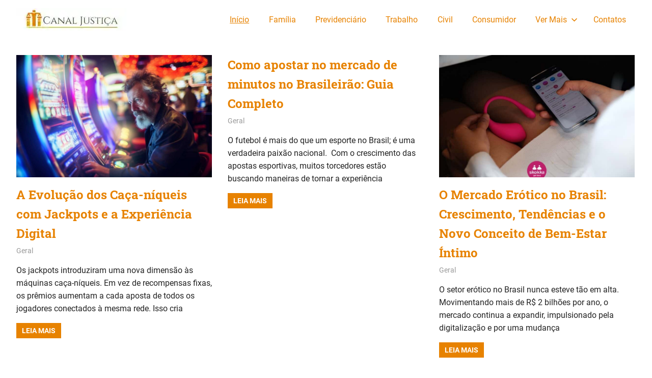

--- FILE ---
content_type: text/html; charset=UTF-8
request_url: https://canaljustica.jor.br/page/3/
body_size: 14945
content:
<!DOCTYPE html><html lang="pt-BR" prefix="og: https://ogp.me/ns#"><head><meta charset="UTF-8"><meta name="viewport" content="width=device-width, initial-scale=1"><link rel="profile" href="https://gmpg.org/xfn/11"><link rel="pingback" href="https://canaljustica.jor.br/xmlrpc.php"><title>Canal Justiça - Portal Jurídico - Página 3 de 10 - Fique informado de seus direitos</title><meta name="description" content="Fique informado de seus direitos"/><meta name="robots" content="follow, noindex"/><meta property="og:locale" content="pt_BR" /><meta property="og:type" content="website" /><meta property="og:title" content="Canal Justiça - Portal Jurídico - Página 3 de 10 - Fique informado de seus direitos" /><meta property="og:description" content="Fique informado de seus direitos" /><meta property="og:url" content="https://canaljustica.jor.br/page/3/" /><meta property="og:site_name" content="Canal Justiça - Portal Jurídico" /><meta name="twitter:card" content="summary_large_image" /><meta name="twitter:title" content="Canal Justiça - Portal Jurídico - Página 3 de 10 - Fique informado de seus direitos" /><meta name="twitter:description" content="Fique informado de seus direitos" /><meta name="twitter:site" content="@adec" /> <script type="application/ld+json" class="rank-math-schema">{"@context":"https://schema.org","@graph":[{"@type":"Person","@id":"https://canaljustica.jor.br/#person","name":"adec","sameAs":["https://twitter.com/adec"],"image":{"@type":"ImageObject","@id":"https://canaljustica.jor.br/#logo","url":"http://canaljustica.jor.br/wp-content/uploads/2021/07/Canal-justica-logo.png","contentUrl":"http://canaljustica.jor.br/wp-content/uploads/2021/07/Canal-justica-logo.png","caption":"adec","inLanguage":"pt-BR","width":"216","height":"60"}},{"@type":"WebSite","@id":"https://canaljustica.jor.br/#website","url":"https://canaljustica.jor.br","name":"adec","publisher":{"@id":"https://canaljustica.jor.br/#person"},"inLanguage":"pt-BR"},{"@type":"CollectionPage","@id":"https://canaljustica.jor.br/page/3/#webpage","url":"https://canaljustica.jor.br/page/3/","name":"Canal Justi\u00e7a - Portal Jur\u00eddico - P\u00e1gina 3 de 10 - Fique informado de seus direitos","about":{"@id":"https://canaljustica.jor.br/#person"},"isPartOf":{"@id":"https://canaljustica.jor.br/#website"},"inLanguage":"pt-BR"}]}</script> <link rel="alternate" type="application/rss+xml" title="Feed para Canal Justiça - Portal Jurídico &raquo;" href="https://canaljustica.jor.br/feed/" /><link rel="alternate" type="application/rss+xml" title="Feed de comentários para Canal Justiça - Portal Jurídico &raquo;" href="https://canaljustica.jor.br/comments/feed/" /><style id='wp-img-auto-sizes-contain-inline-css' type='text/css'>img:is([sizes=auto i],[sizes^="auto," i]){contain-intrinsic-size:3000px 1500px}
/*# sourceURL=wp-img-auto-sizes-contain-inline-css */</style><link data-optimized="1" rel='stylesheet' id='gridbox-theme-fonts-css' href='https://canaljustica.jor.br/wp-content/litespeed/css/0e4bafd628b1a5a812512d5db6fafc79.css?ver=fd5b5' type='text/css' media='all' /><style id='wp-emoji-styles-inline-css' type='text/css'>img.wp-smiley, img.emoji {
		display: inline !important;
		border: none !important;
		box-shadow: none !important;
		height: 1em !important;
		width: 1em !important;
		margin: 0 0.07em !important;
		vertical-align: -0.1em !important;
		background: none !important;
		padding: 0 !important;
	}
/*# sourceURL=wp-emoji-styles-inline-css */</style><link data-optimized="1" rel='stylesheet' id='wp-block-library-css' href='https://canaljustica.jor.br/wp-content/litespeed/css/dccdfddc07d1d2f09f55a77f41860b41.css?ver=c89f5' type='text/css' media='all' /><style id='wp-block-heading-inline-css' type='text/css'>h1:where(.wp-block-heading).has-background,h2:where(.wp-block-heading).has-background,h3:where(.wp-block-heading).has-background,h4:where(.wp-block-heading).has-background,h5:where(.wp-block-heading).has-background,h6:where(.wp-block-heading).has-background{padding:1.25em 2.375em}h1.has-text-align-left[style*=writing-mode]:where([style*=vertical-lr]),h1.has-text-align-right[style*=writing-mode]:where([style*=vertical-rl]),h2.has-text-align-left[style*=writing-mode]:where([style*=vertical-lr]),h2.has-text-align-right[style*=writing-mode]:where([style*=vertical-rl]),h3.has-text-align-left[style*=writing-mode]:where([style*=vertical-lr]),h3.has-text-align-right[style*=writing-mode]:where([style*=vertical-rl]),h4.has-text-align-left[style*=writing-mode]:where([style*=vertical-lr]),h4.has-text-align-right[style*=writing-mode]:where([style*=vertical-rl]),h5.has-text-align-left[style*=writing-mode]:where([style*=vertical-lr]),h5.has-text-align-right[style*=writing-mode]:where([style*=vertical-rl]),h6.has-text-align-left[style*=writing-mode]:where([style*=vertical-lr]),h6.has-text-align-right[style*=writing-mode]:where([style*=vertical-rl]){rotate:180deg}
/*# sourceURL=https://canaljustica.jor.br/wp-includes/blocks/heading/style.min.css */</style><style id='wp-block-paragraph-inline-css' type='text/css'>.is-small-text{font-size:.875em}.is-regular-text{font-size:1em}.is-large-text{font-size:2.25em}.is-larger-text{font-size:3em}.has-drop-cap:not(:focus):first-letter{float:left;font-size:8.4em;font-style:normal;font-weight:100;line-height:.68;margin:.05em .1em 0 0;text-transform:uppercase}body.rtl .has-drop-cap:not(:focus):first-letter{float:none;margin-left:.1em}p.has-drop-cap.has-background{overflow:hidden}:root :where(p.has-background){padding:1.25em 2.375em}:where(p.has-text-color:not(.has-link-color)) a{color:inherit}p.has-text-align-left[style*="writing-mode:vertical-lr"],p.has-text-align-right[style*="writing-mode:vertical-rl"]{rotate:180deg}
/*# sourceURL=https://canaljustica.jor.br/wp-includes/blocks/paragraph/style.min.css */</style><style id='global-styles-inline-css' type='text/css'>:root{--wp--preset--aspect-ratio--square: 1;--wp--preset--aspect-ratio--4-3: 4/3;--wp--preset--aspect-ratio--3-4: 3/4;--wp--preset--aspect-ratio--3-2: 3/2;--wp--preset--aspect-ratio--2-3: 2/3;--wp--preset--aspect-ratio--16-9: 16/9;--wp--preset--aspect-ratio--9-16: 9/16;--wp--preset--color--black: #000000;--wp--preset--color--cyan-bluish-gray: #abb8c3;--wp--preset--color--white: #ffffff;--wp--preset--color--pale-pink: #f78da7;--wp--preset--color--vivid-red: #cf2e2e;--wp--preset--color--luminous-vivid-orange: #ff6900;--wp--preset--color--luminous-vivid-amber: #fcb900;--wp--preset--color--light-green-cyan: #7bdcb5;--wp--preset--color--vivid-green-cyan: #00d084;--wp--preset--color--pale-cyan-blue: #8ed1fc;--wp--preset--color--vivid-cyan-blue: #0693e3;--wp--preset--color--vivid-purple: #9b51e0;--wp--preset--color--primary: #4477aa;--wp--preset--color--secondary: #114477;--wp--preset--color--tertiary: #111133;--wp--preset--color--accent: #117744;--wp--preset--color--highlight: #aa445e;--wp--preset--color--light-gray: #dddddd;--wp--preset--color--gray: #999999;--wp--preset--color--dark-gray: #222222;--wp--preset--gradient--vivid-cyan-blue-to-vivid-purple: linear-gradient(135deg,rgb(6,147,227) 0%,rgb(155,81,224) 100%);--wp--preset--gradient--light-green-cyan-to-vivid-green-cyan: linear-gradient(135deg,rgb(122,220,180) 0%,rgb(0,208,130) 100%);--wp--preset--gradient--luminous-vivid-amber-to-luminous-vivid-orange: linear-gradient(135deg,rgb(252,185,0) 0%,rgb(255,105,0) 100%);--wp--preset--gradient--luminous-vivid-orange-to-vivid-red: linear-gradient(135deg,rgb(255,105,0) 0%,rgb(207,46,46) 100%);--wp--preset--gradient--very-light-gray-to-cyan-bluish-gray: linear-gradient(135deg,rgb(238,238,238) 0%,rgb(169,184,195) 100%);--wp--preset--gradient--cool-to-warm-spectrum: linear-gradient(135deg,rgb(74,234,220) 0%,rgb(151,120,209) 20%,rgb(207,42,186) 40%,rgb(238,44,130) 60%,rgb(251,105,98) 80%,rgb(254,248,76) 100%);--wp--preset--gradient--blush-light-purple: linear-gradient(135deg,rgb(255,206,236) 0%,rgb(152,150,240) 100%);--wp--preset--gradient--blush-bordeaux: linear-gradient(135deg,rgb(254,205,165) 0%,rgb(254,45,45) 50%,rgb(107,0,62) 100%);--wp--preset--gradient--luminous-dusk: linear-gradient(135deg,rgb(255,203,112) 0%,rgb(199,81,192) 50%,rgb(65,88,208) 100%);--wp--preset--gradient--pale-ocean: linear-gradient(135deg,rgb(255,245,203) 0%,rgb(182,227,212) 50%,rgb(51,167,181) 100%);--wp--preset--gradient--electric-grass: linear-gradient(135deg,rgb(202,248,128) 0%,rgb(113,206,126) 100%);--wp--preset--gradient--midnight: linear-gradient(135deg,rgb(2,3,129) 0%,rgb(40,116,252) 100%);--wp--preset--font-size--small: 13px;--wp--preset--font-size--medium: 20px;--wp--preset--font-size--large: 36px;--wp--preset--font-size--x-large: 42px;--wp--preset--spacing--20: 0.44rem;--wp--preset--spacing--30: 0.67rem;--wp--preset--spacing--40: 1rem;--wp--preset--spacing--50: 1.5rem;--wp--preset--spacing--60: 2.25rem;--wp--preset--spacing--70: 3.38rem;--wp--preset--spacing--80: 5.06rem;--wp--preset--shadow--natural: 6px 6px 9px rgba(0, 0, 0, 0.2);--wp--preset--shadow--deep: 12px 12px 50px rgba(0, 0, 0, 0.4);--wp--preset--shadow--sharp: 6px 6px 0px rgba(0, 0, 0, 0.2);--wp--preset--shadow--outlined: 6px 6px 0px -3px rgb(255, 255, 255), 6px 6px rgb(0, 0, 0);--wp--preset--shadow--crisp: 6px 6px 0px rgb(0, 0, 0);}:where(.is-layout-flex){gap: 0.5em;}:where(.is-layout-grid){gap: 0.5em;}body .is-layout-flex{display: flex;}.is-layout-flex{flex-wrap: wrap;align-items: center;}.is-layout-flex > :is(*, div){margin: 0;}body .is-layout-grid{display: grid;}.is-layout-grid > :is(*, div){margin: 0;}:where(.wp-block-columns.is-layout-flex){gap: 2em;}:where(.wp-block-columns.is-layout-grid){gap: 2em;}:where(.wp-block-post-template.is-layout-flex){gap: 1.25em;}:where(.wp-block-post-template.is-layout-grid){gap: 1.25em;}.has-black-color{color: var(--wp--preset--color--black) !important;}.has-cyan-bluish-gray-color{color: var(--wp--preset--color--cyan-bluish-gray) !important;}.has-white-color{color: var(--wp--preset--color--white) !important;}.has-pale-pink-color{color: var(--wp--preset--color--pale-pink) !important;}.has-vivid-red-color{color: var(--wp--preset--color--vivid-red) !important;}.has-luminous-vivid-orange-color{color: var(--wp--preset--color--luminous-vivid-orange) !important;}.has-luminous-vivid-amber-color{color: var(--wp--preset--color--luminous-vivid-amber) !important;}.has-light-green-cyan-color{color: var(--wp--preset--color--light-green-cyan) !important;}.has-vivid-green-cyan-color{color: var(--wp--preset--color--vivid-green-cyan) !important;}.has-pale-cyan-blue-color{color: var(--wp--preset--color--pale-cyan-blue) !important;}.has-vivid-cyan-blue-color{color: var(--wp--preset--color--vivid-cyan-blue) !important;}.has-vivid-purple-color{color: var(--wp--preset--color--vivid-purple) !important;}.has-black-background-color{background-color: var(--wp--preset--color--black) !important;}.has-cyan-bluish-gray-background-color{background-color: var(--wp--preset--color--cyan-bluish-gray) !important;}.has-white-background-color{background-color: var(--wp--preset--color--white) !important;}.has-pale-pink-background-color{background-color: var(--wp--preset--color--pale-pink) !important;}.has-vivid-red-background-color{background-color: var(--wp--preset--color--vivid-red) !important;}.has-luminous-vivid-orange-background-color{background-color: var(--wp--preset--color--luminous-vivid-orange) !important;}.has-luminous-vivid-amber-background-color{background-color: var(--wp--preset--color--luminous-vivid-amber) !important;}.has-light-green-cyan-background-color{background-color: var(--wp--preset--color--light-green-cyan) !important;}.has-vivid-green-cyan-background-color{background-color: var(--wp--preset--color--vivid-green-cyan) !important;}.has-pale-cyan-blue-background-color{background-color: var(--wp--preset--color--pale-cyan-blue) !important;}.has-vivid-cyan-blue-background-color{background-color: var(--wp--preset--color--vivid-cyan-blue) !important;}.has-vivid-purple-background-color{background-color: var(--wp--preset--color--vivid-purple) !important;}.has-black-border-color{border-color: var(--wp--preset--color--black) !important;}.has-cyan-bluish-gray-border-color{border-color: var(--wp--preset--color--cyan-bluish-gray) !important;}.has-white-border-color{border-color: var(--wp--preset--color--white) !important;}.has-pale-pink-border-color{border-color: var(--wp--preset--color--pale-pink) !important;}.has-vivid-red-border-color{border-color: var(--wp--preset--color--vivid-red) !important;}.has-luminous-vivid-orange-border-color{border-color: var(--wp--preset--color--luminous-vivid-orange) !important;}.has-luminous-vivid-amber-border-color{border-color: var(--wp--preset--color--luminous-vivid-amber) !important;}.has-light-green-cyan-border-color{border-color: var(--wp--preset--color--light-green-cyan) !important;}.has-vivid-green-cyan-border-color{border-color: var(--wp--preset--color--vivid-green-cyan) !important;}.has-pale-cyan-blue-border-color{border-color: var(--wp--preset--color--pale-cyan-blue) !important;}.has-vivid-cyan-blue-border-color{border-color: var(--wp--preset--color--vivid-cyan-blue) !important;}.has-vivid-purple-border-color{border-color: var(--wp--preset--color--vivid-purple) !important;}.has-vivid-cyan-blue-to-vivid-purple-gradient-background{background: var(--wp--preset--gradient--vivid-cyan-blue-to-vivid-purple) !important;}.has-light-green-cyan-to-vivid-green-cyan-gradient-background{background: var(--wp--preset--gradient--light-green-cyan-to-vivid-green-cyan) !important;}.has-luminous-vivid-amber-to-luminous-vivid-orange-gradient-background{background: var(--wp--preset--gradient--luminous-vivid-amber-to-luminous-vivid-orange) !important;}.has-luminous-vivid-orange-to-vivid-red-gradient-background{background: var(--wp--preset--gradient--luminous-vivid-orange-to-vivid-red) !important;}.has-very-light-gray-to-cyan-bluish-gray-gradient-background{background: var(--wp--preset--gradient--very-light-gray-to-cyan-bluish-gray) !important;}.has-cool-to-warm-spectrum-gradient-background{background: var(--wp--preset--gradient--cool-to-warm-spectrum) !important;}.has-blush-light-purple-gradient-background{background: var(--wp--preset--gradient--blush-light-purple) !important;}.has-blush-bordeaux-gradient-background{background: var(--wp--preset--gradient--blush-bordeaux) !important;}.has-luminous-dusk-gradient-background{background: var(--wp--preset--gradient--luminous-dusk) !important;}.has-pale-ocean-gradient-background{background: var(--wp--preset--gradient--pale-ocean) !important;}.has-electric-grass-gradient-background{background: var(--wp--preset--gradient--electric-grass) !important;}.has-midnight-gradient-background{background: var(--wp--preset--gradient--midnight) !important;}.has-small-font-size{font-size: var(--wp--preset--font-size--small) !important;}.has-medium-font-size{font-size: var(--wp--preset--font-size--medium) !important;}.has-large-font-size{font-size: var(--wp--preset--font-size--large) !important;}.has-x-large-font-size{font-size: var(--wp--preset--font-size--x-large) !important;}
/*# sourceURL=global-styles-inline-css */</style><style id='classic-theme-styles-inline-css' type='text/css'>/*! This file is auto-generated */
.wp-block-button__link{color:#fff;background-color:#32373c;border-radius:9999px;box-shadow:none;text-decoration:none;padding:calc(.667em + 2px) calc(1.333em + 2px);font-size:1.125em}.wp-block-file__button{background:#32373c;color:#fff;text-decoration:none}
/*# sourceURL=/wp-includes/css/classic-themes.min.css */</style><link data-optimized="1" rel='stylesheet' id='gridbox-stylesheet-css' href='https://canaljustica.jor.br/wp-content/litespeed/css/885cf2f8f410ddaf9a6535eade19ebb3.css?ver=4ab9b' type='text/css' media='all' /><style id='gridbox-stylesheet-inline-css' type='text/css'>.site-title, .site-description, .type-post .entry-footer .entry-tags { position: absolute; clip: rect(1px, 1px, 1px, 1px); width: 1px; height: 1px; overflow: hidden; }
/*# sourceURL=gridbox-stylesheet-inline-css */</style><link data-optimized="1" rel='stylesheet' id='gridbox-safari-flexbox-fixes-css' href='https://canaljustica.jor.br/wp-content/litespeed/css/740ffed4f4f77c2c5ad739953f0f4432.css?ver=8157c' type='text/css' media='all' /> <script data-optimized="1" type="litespeed/javascript" data-src="https://canaljustica.jor.br/wp-content/litespeed/js/5ecd1b3f48edfc93f34bf61dbdfb1738.js?ver=72fc4" id="svgxuse-js"></script> <link rel="https://api.w.org/" href="https://canaljustica.jor.br/wp-json/" /><link rel="EditURI" type="application/rsd+xml" title="RSD" href="https://canaljustica.jor.br/xmlrpc.php?rsd" /><meta name="generator" content="WordPress 6.9" /><link rel="icon" href="https://canaljustica.jor.br/wp-content/uploads/2021/09/canal-justica.jpg" sizes="32x32" /><link rel="icon" href="https://canaljustica.jor.br/wp-content/uploads/2021/09/canal-justica.jpg" sizes="192x192" /><link rel="apple-touch-icon" href="https://canaljustica.jor.br/wp-content/uploads/2021/09/canal-justica.jpg" /><meta name="msapplication-TileImage" content="https://canaljustica.jor.br/wp-content/uploads/2021/09/canal-justica.jpg" /><style type="text/css" id="wp-custom-css">:root {
	--primary-color: #173d06;
	--secondary-color: #114477;
	--tertiary-color: #e78200;
	--accent-color: #117744;
	--highlight-color: #aa445e;
	--light-gray-color: #ddd;
	--gray-color: #999;
	--dark-gray-color: #222;
	--text-color: #222;
	--medium-text-color: #666;
	--light-text-color: #999;
	--dark-border-color: #222;
	--medium-border-color: #ccc;
	--light-border-color: #ddd;
	--link-color: #e78200;
	--link-hover-color: #173d06;
	--button-color: #e78200;
	--button-text-color: #fff;
	--button-hover-color: #173d06;
	--button-hover-text-color: #fff;
	--page-background-color: #fff;
	--header-background-color: #fff;
	--site-title-color: #e78200;
	--site-title-hover-color: #173d06;
	--navi-color: #e78200;
	--navi-hover-color: #173d06;
	--navi-border-color: #173d06;
	--title-color: #e78200;
	--title-hover-color: #173d06;
	--widget-title-color: #e78200;
	--widget-title-hover-color: #173d06;
	--widget-title-border-color: #e78200;
	--footer-background-color: #e78200;
	--footer-text-color: rgba(255, 255, 255, 0.6);
	--footer-link-color: #fff;
	--footer-link-hover-color: rgba(255, 255, 255, 0.6);
	--text-font: "Roboto", arial, helvetica, sans-serif;
	--title-font: "Roboto Slab", arial, helvetica, sans-serif;
	--navi-font: "Roboto", arial, helvetica, sans-serif;
	--widget-title-font: "Roboto Slab", arial, helvetica, sans-serif;
	--title-font-weight: bold;
	--navi-font-weight: normal;
	--widget-title-font-weight: bold;
	--title-text-transform: none;
	--navi-text-transform: none;
	--widget-title-text-transform: uppercase;
	--text-line-height: 1.6;
	--title-line-height: 1.6;
}</style></head><body class="home blog paged wp-custom-logo wp-embed-responsive paged-3 wp-theme-gridbox post-layout-three-columns post-layout-columns date-hidden author-hidden"><div id="page" class="hfeed site"><a class="skip-link screen-reader-text" href="#content">Skip to content</a><header id="masthead" class="site-header clearfix" role="banner"><div class="header-main container clearfix"><div id="logo" class="site-branding clearfix"><a href="https://canaljustica.jor.br/" class="custom-logo-link" rel="home"><img width="216" height="44" src="https://canaljustica.jor.br/wp-content/uploads/2021/09/cropped-Canal-justica-logo.jpg.webp" class="custom-logo" alt="Canal Justiça &#8211; Portal Jurídico" decoding="async" /></a><h1 class="site-title"><a href="https://canaljustica.jor.br/" rel="home">Canal Justiça &#8211; Portal Jurídico</a></h1><p class="site-description">Fique informado de seus direitos</p></div>
<button class="primary-menu-toggle menu-toggle" aria-controls="primary-menu" aria-expanded="false" >
<svg class="icon icon-menu" aria-hidden="true" role="img"> <use xlink:href="https://canaljustica.jor.br/wp-content/themes/gridbox/assets/icons/genericons-neue.svg#menu"></use> </svg><svg class="icon icon-close" aria-hidden="true" role="img"> <use xlink:href="https://canaljustica.jor.br/wp-content/themes/gridbox/assets/icons/genericons-neue.svg#close"></use> </svg>		<span class="menu-toggle-text screen-reader-text">Menu</span>
</button><div class="primary-navigation"><nav id="site-navigation" class="main-navigation" role="navigation"  aria-label="Primary Menu"><ul id="primary-menu" class="menu"><li id="menu-item-112" class="menu-item menu-item-type-custom menu-item-object-custom current-menu-item menu-item-home menu-item-112"><a href="https://canaljustica.jor.br/">Início</a></li><li id="menu-item-114" class="menu-item menu-item-type-taxonomy menu-item-object-category menu-item-114"><a href="https://canaljustica.jor.br/category/direito-de-familia/">Família</a></li><li id="menu-item-132" class="menu-item menu-item-type-taxonomy menu-item-object-category menu-item-132"><a href="https://canaljustica.jor.br/category/direito-previdenciario/">Previdenciário</a></li><li id="menu-item-115" class="menu-item menu-item-type-taxonomy menu-item-object-category menu-item-115"><a href="https://canaljustica.jor.br/category/direito-do-trabalho/">Trabalho</a></li><li id="menu-item-116" class="menu-item menu-item-type-taxonomy menu-item-object-category menu-item-116"><a href="https://canaljustica.jor.br/category/direito-civil/">Civil</a></li><li id="menu-item-127" class="menu-item menu-item-type-taxonomy menu-item-object-category menu-item-127"><a href="https://canaljustica.jor.br/category/direito-do-consumidor/">Consumidor</a></li><li id="menu-item-125" class="menu-item menu-item-type-custom menu-item-object-custom menu-item-has-children menu-item-125"><a href="/">Ver Mais<svg class="icon icon-expand" aria-hidden="true" role="img"> <use xlink:href="https://canaljustica.jor.br/wp-content/themes/gridbox/assets/icons/genericons-neue.svg#expand"></use> </svg></a><ul class="sub-menu"><li id="menu-item-129" class="menu-item menu-item-type-taxonomy menu-item-object-category menu-item-129"><a href="https://canaljustica.jor.br/category/direito-ambiental/">Direito Ambiental</a></li><li id="menu-item-130" class="menu-item menu-item-type-taxonomy menu-item-object-category menu-item-130"><a href="https://canaljustica.jor.br/category/carreira-juridica/">Carreira Jurídica</a></li></ul></li><li id="menu-item-982" class="menu-item menu-item-type-post_type menu-item-object-page menu-item-982"><a href="https://canaljustica.jor.br/contatos/">Contatos</a></li></ul></nav></div></div></header><div id="content" class="site-content container clearfix"><section id="primary" class="content-archive content-area"><main id="main" class="site-main" role="main"><div id="post-wrapper" class="post-wrapper clearfix"><div class="post-column clearfix"><article id="post-1608" class="post-1608 post type-post status-publish format-standard has-post-thumbnail hentry category-uncategorized tag-noads">
<a class="wp-post-image-link" href="https://canaljustica.jor.br/a-evolucao-dos-caca-niqueis-com-jackpots-e-a-experiencia-digital/" rel="bookmark">
<img width="800" height="500" src="https://canaljustica.jor.br/wp-content/uploads/2025/10/A-Evolucao-dos-Caca-niqueis-com-Jackpots-e-a-Experiencia-Digital-800x500.jpg" class="attachment-post-thumbnail size-post-thumbnail wp-post-image" alt="A Evolução dos Caça-níqueis com Jackpots e a Experiência Digital" decoding="async" fetchpriority="high" />			</a><header class="entry-header"><h2 class="entry-title"><a href="https://canaljustica.jor.br/a-evolucao-dos-caca-niqueis-com-jackpots-e-a-experiencia-digital/" rel="bookmark">A Evolução dos Caça-níqueis com Jackpots e a Experiência Digital</a></h2><div class="entry-meta"><span class="meta-date"><a href="https://canaljustica.jor.br/a-evolucao-dos-caca-niqueis-com-jackpots-e-a-experiencia-digital/" title="5:03 pm" rel="bookmark"><time class="entry-date published updated" datetime="2025-01-08T17:03:00-03:00">janeiro 8, 2025</time></a></span><span class="meta-author"> <span class="author vcard"><a class="url fn n" href="https://canaljustica.jor.br/author/adec/" title="View all posts by Redação Canal Justiça" rel="author">Redação Canal Justiça</a></span></span><span class="meta-category"> <a href="https://canaljustica.jor.br/category/uncategorized/" rel="category tag">Geral</a></span></div></header><div class="entry-content entry-excerpt clearfix"><p>Os jackpots introduziram uma nova dimensão às máquinas caça-níqueis. Em vez de recompensas fixas, os prêmios aumentam a cada aposta de todos os jogadores conectados à mesma rede. Isso cria</p>
<a href="https://canaljustica.jor.br/a-evolucao-dos-caca-niqueis-com-jackpots-e-a-experiencia-digital/" class="more-link">Leia mais</a></div></article></div><div class="post-column clearfix"><article id="post-1598" class="post-1598 post type-post status-publish format-standard hentry category-uncategorized tag-noads"><header class="entry-header"><h2 class="entry-title"><a href="https://canaljustica.jor.br/como-apostar-no-mercado-de-minutos-no-brasileirao-guia-completo/" rel="bookmark">Como apostar no mercado de minutos no Brasileirão: Guia Completo</a></h2><div class="entry-meta"><span class="meta-date"><a href="https://canaljustica.jor.br/como-apostar-no-mercado-de-minutos-no-brasileirao-guia-completo/" title="4:28 pm" rel="bookmark"><time class="entry-date published updated" datetime="2025-01-06T16:28:00-03:00">janeiro 6, 2025</time></a></span><span class="meta-author"> <span class="author vcard"><a class="url fn n" href="https://canaljustica.jor.br/author/adec/" title="View all posts by Redação Canal Justiça" rel="author">Redação Canal Justiça</a></span></span><span class="meta-category"> <a href="https://canaljustica.jor.br/category/uncategorized/" rel="category tag">Geral</a></span></div></header><div class="entry-content entry-excerpt clearfix"><p>O futebol é mais do que um esporte no Brasil; é uma verdadeira paixão nacional.&nbsp; Com o crescimento das apostas esportivas, muitos torcedores estão buscando maneiras de tornar a experiência</p>
<a href="https://canaljustica.jor.br/como-apostar-no-mercado-de-minutos-no-brasileirao-guia-completo/" class="more-link">Leia mais</a></div></article></div><div class="post-column clearfix"><article id="post-1394" class="post-1394 post type-post status-publish format-standard has-post-thumbnail hentry category-uncategorized">
<a class="wp-post-image-link" href="https://canaljustica.jor.br/consideracoes-sobre-o-mercado-erotico-no-brasil/" rel="bookmark">
<img width="800" height="500" src="https://canaljustica.jor.br/wp-content/uploads/2025/02/Imagem-de-capa-mercado-erotico-brasil-800x500.jpg" class="attachment-post-thumbnail size-post-thumbnail wp-post-image" alt="" decoding="async" />			</a><header class="entry-header"><h2 class="entry-title"><a href="https://canaljustica.jor.br/consideracoes-sobre-o-mercado-erotico-no-brasil/" rel="bookmark">O Mercado Erótico no Brasil: Crescimento, Tendências e o Novo Conceito de Bem-Estar Íntimo</a></h2><div class="entry-meta"><span class="meta-date"><a href="https://canaljustica.jor.br/consideracoes-sobre-o-mercado-erotico-no-brasil/" title="1:05 am" rel="bookmark"><time class="entry-date published updated" datetime="2025-01-05T01:05:00-03:00">janeiro 5, 2025</time></a></span><span class="meta-author"> <span class="author vcard"><a class="url fn n" href="https://canaljustica.jor.br/author/adec/" title="View all posts by Redação Canal Justiça" rel="author">Redação Canal Justiça</a></span></span><span class="meta-category"> <a href="https://canaljustica.jor.br/category/uncategorized/" rel="category tag">Geral</a></span></div></header><div class="entry-content entry-excerpt clearfix"><p>O setor erótico no Brasil nunca esteve tão em alta. Movimentando mais de R$ 2 bilhões por ano, o mercado continua a expandir, impulsionado pela digitalização e por uma mudança</p>
<a href="https://canaljustica.jor.br/consideracoes-sobre-o-mercado-erotico-no-brasil/" class="more-link">Leia mais</a></div></article></div><div class="post-column clearfix"><article id="post-1416" class="post-1416 post type-post status-publish format-standard has-post-thumbnail hentry category-uncategorized tag-noads">
<a class="wp-post-image-link" href="https://canaljustica.jor.br/como-a-legislacao-afeta-cassinos-online-no-brasil/" rel="bookmark">
<img width="800" height="500" src="https://canaljustica.jor.br/wp-content/uploads/2025/03/como-a-legislacao-afeta-cassinos-online-no-Brasil-v2-r1c0d-izu2s-800x500.jpg" class="attachment-post-thumbnail size-post-thumbnail wp-post-image" alt="Como a legislação afeta cassinos online no Brasil v2-r1c0d-izu2s" decoding="async" />			</a><header class="entry-header"><h2 class="entry-title"><a href="https://canaljustica.jor.br/como-a-legislacao-afeta-cassinos-online-no-brasil/" rel="bookmark">Jogos de slots populares: como a legislação afeta cassinos online no Brasil</a></h2><div class="entry-meta"><span class="meta-date"><a href="https://canaljustica.jor.br/como-a-legislacao-afeta-cassinos-online-no-brasil/" title="8:07 pm" rel="bookmark"><time class="entry-date published updated" datetime="2025-01-01T20:07:00-03:00">janeiro 1, 2025</time></a></span><span class="meta-author"> <span class="author vcard"><a class="url fn n" href="https://canaljustica.jor.br/author/adec/" title="View all posts by Redação Canal Justiça" rel="author">Redação Canal Justiça</a></span></span><span class="meta-category"> <a href="https://canaljustica.jor.br/category/uncategorized/" rel="category tag">Geral</a></span></div></header><div class="entry-content entry-excerpt clearfix"><p>No Brasil, jogar online se tornou uma atividade cada vez mais popular, especialmente quando se fala em jogos de slots populares. Com a publicação da Lei 14.790 em 2023, os</p>
<a href="https://canaljustica.jor.br/como-a-legislacao-afeta-cassinos-online-no-brasil/" class="more-link">Leia mais</a></div></article></div><div class="post-column clearfix"><article id="post-1420" class="post-1420 post type-post status-publish format-standard has-post-thumbnail hentry category-uncategorized tag-noads">
<a class="wp-post-image-link" href="https://canaljustica.jor.br/cassino-online-confiavel-como-escolher-e-evitar-golpes/" rel="bookmark">
<img width="800" height="500" src="https://canaljustica.jor.br/wp-content/uploads/2025/03/Cassino-Online-Confiavel-Como-Escolher-e-Evitar-Golpes-800x500.jpg" class="attachment-post-thumbnail size-post-thumbnail wp-post-image" alt="Cassino Online Confiável: Como Escolher e Evitar Golpes" decoding="async" loading="lazy" />			</a><header class="entry-header"><h2 class="entry-title"><a href="https://canaljustica.jor.br/cassino-online-confiavel-como-escolher-e-evitar-golpes/" rel="bookmark">Cassino Online Confiável: Como Escolher e Evitar Golpes</a></h2><div class="entry-meta"><span class="meta-date"><a href="https://canaljustica.jor.br/cassino-online-confiavel-como-escolher-e-evitar-golpes/" title="10:46 am" rel="bookmark"><time class="entry-date published updated" datetime="2025-01-01T10:46:00-03:00">janeiro 1, 2025</time></a></span><span class="meta-author"> <span class="author vcard"><a class="url fn n" href="https://canaljustica.jor.br/author/adec/" title="View all posts by Redação Canal Justiça" rel="author">Redação Canal Justiça</a></span></span><span class="meta-category"> <a href="https://canaljustica.jor.br/category/uncategorized/" rel="category tag">Geral</a></span></div></header><div class="entry-content entry-excerpt clearfix"><p>A popularidade dos cassinos online cresceu significativamente nos últimos anos, trazendo uma grande variedade de plataformas para jogadores de todo o mundo. No entanto, com essa expansão, também surgiram sites</p>
<a href="https://canaljustica.jor.br/cassino-online-confiavel-como-escolher-e-evitar-golpes/" class="more-link">Leia mais</a></div></article></div><div class="post-column clearfix"><article id="post-1377" class="post-1377 post type-post status-publish format-standard has-post-thumbnail hentry category-direito-do-trabalho">
<a class="wp-post-image-link" href="https://canaljustica.jor.br/lei-trabalhista-sobre-whatsapp/" rel="bookmark">
<img width="800" height="500" src="https://canaljustica.jor.br/wp-content/uploads/2024/12/image-1-800x500.jpeg" class="attachment-post-thumbnail size-post-thumbnail wp-post-image" alt="Lei trabalhista sobre WhatsApp" decoding="async" loading="lazy" />			</a><header class="entry-header"><h2 class="entry-title"><a href="https://canaljustica.jor.br/lei-trabalhista-sobre-whatsapp/" rel="bookmark">Lei trabalhista sobre WhatsApp: normas no trabalho</a></h2><div class="entry-meta"><span class="meta-date"><a href="https://canaljustica.jor.br/lei-trabalhista-sobre-whatsapp/" title="12:58 pm" rel="bookmark"><time class="entry-date published updated" datetime="2024-12-31T12:58:05-03:00">dezembro 31, 2024</time></a></span><span class="meta-author"> <span class="author vcard"><a class="url fn n" href="https://canaljustica.jor.br/author/andersonalves/" title="View all posts by Sofia Almeida" rel="author">Sofia Almeida</a></span></span><span class="meta-category"> <a href="https://canaljustica.jor.br/category/direito-do-trabalho/" rel="category tag">Direito do Trabalho</a></span></div></header><div class="entry-content entry-excerpt clearfix"><p>O WhatsApp é muito usado no trabalho no Brasil. Cerca de 130 milhões de pessoas o usam. Isso mudou como as empresas se comunicam, mas trouxe desafios legais. Empresas podem</p>
<a href="https://canaljustica.jor.br/lei-trabalhista-sobre-whatsapp/" class="more-link">Leia mais</a></div></article></div><div class="post-column clearfix"><article id="post-1317" class="post-1317 post type-post status-publish format-standard has-post-thumbnail hentry category-uncategorized">
<a class="wp-post-image-link" href="https://canaljustica.jor.br/climatizacao-das-salas-de-aula-nas-escolas-publicas/" rel="bookmark">
<img width="800" height="500" src="https://canaljustica.jor.br/wp-content/uploads/2024/10/Climatizacao-das-salas-de-aula-nas-escolas-publicas-800x500.webp" class="attachment-post-thumbnail size-post-thumbnail wp-post-image" alt="Climatização das salas de aula nas escolas públicas" decoding="async" loading="lazy" />			</a><header class="entry-header"><h2 class="entry-title"><a href="https://canaljustica.jor.br/climatizacao-das-salas-de-aula-nas-escolas-publicas/" rel="bookmark">Climatização das salas de aula nas escolas públicas: normas legais</a></h2><div class="entry-meta"><span class="meta-date"><a href="https://canaljustica.jor.br/climatizacao-das-salas-de-aula-nas-escolas-publicas/" title="3:51 pm" rel="bookmark"><time class="entry-date published updated" datetime="2024-12-13T15:51:00-03:00">dezembro 13, 2024</time></a></span><span class="meta-author"> <span class="author vcard"><a class="url fn n" href="https://canaljustica.jor.br/author/andersonalves/" title="View all posts by Sofia Almeida" rel="author">Sofia Almeida</a></span></span><span class="meta-category"> <a href="https://canaljustica.jor.br/category/uncategorized/" rel="category tag">Geral</a></span></div></header><div class="entry-content entry-excerpt clearfix"><p>A climatização das salas de aula nas escolas públicas é muito importante. Ela ajuda no bem-estar e no desempenho dos alunos. Um ambiente térmico agradável ajuda a focar melhor na</p>
<a href="https://canaljustica.jor.br/climatizacao-das-salas-de-aula-nas-escolas-publicas/" class="more-link">Leia mais</a></div></article></div><div class="post-column clearfix"><article id="post-1366" class="post-1366 post type-post status-publish format-standard has-post-thumbnail hentry category-direitos">
<a class="wp-post-image-link" href="https://canaljustica.jor.br/arrolamento-de-bens-entenda-como-funciona-e-o-que-diz-a-nova-lei-no-14-825-2024/" rel="bookmark">
<img width="800" height="500" src="https://canaljustica.jor.br/wp-content/uploads/2024/12/Arrolamento-de-Bens-Entenda-Como-Funciona-e-o-Que-Diz-a-Nova-Lei-no-14.825-2024-800x500.jpg" class="attachment-post-thumbnail size-post-thumbnail wp-post-image" alt="Arrolamento de Bens: Entenda Como Funciona e o Que Diz a Nova Lei nº 14.825/2024" decoding="async" loading="lazy" />			</a><header class="entry-header"><h2 class="entry-title"><a href="https://canaljustica.jor.br/arrolamento-de-bens-entenda-como-funciona-e-o-que-diz-a-nova-lei-no-14-825-2024/" rel="bookmark">Arrolamento de Bens: Entenda Como Funciona e o Que Diz a Nova Lei nº 14.825/2024</a></h2><div class="entry-meta"><span class="meta-date"><a href="https://canaljustica.jor.br/arrolamento-de-bens-entenda-como-funciona-e-o-que-diz-a-nova-lei-no-14-825-2024/" title="9:20 am" rel="bookmark"><time class="entry-date published updated" datetime="2024-12-12T09:20:56-03:00">dezembro 12, 2024</time></a></span><span class="meta-author"> <span class="author vcard"><a class="url fn n" href="https://canaljustica.jor.br/author/adec/" title="View all posts by Redação Canal Justiça" rel="author">Redação Canal Justiça</a></span></span><span class="meta-category"> <a href="https://canaljustica.jor.br/category/direitos/" rel="category tag">Direitos</a></span></div></header><div class="entry-content entry-excerpt clearfix"><p>O&nbsp;arrolamento de bens&nbsp;é uma medida administrativa utilizada pela Receita Federal para assegurar o pagamento de impostos devidos por contribuintes. Embora possa parecer algo restritivo, essa ferramenta não impede a realização</p>
<a href="https://canaljustica.jor.br/arrolamento-de-bens-entenda-como-funciona-e-o-que-diz-a-nova-lei-no-14-825-2024/" class="more-link">Leia mais</a></div></article></div><div class="post-column clearfix"><article id="post-1359" class="post-1359 post type-post status-publish format-standard has-post-thumbnail hentry category-uncategorized">
<a class="wp-post-image-link" href="https://canaljustica.jor.br/as-empresas-realizam-celebracao-de-aposentadoria/" rel="bookmark">
<img width="800" height="500" src="https://canaljustica.jor.br/wp-content/uploads/2024/11/unnamed-800x500.jpg" class="attachment-post-thumbnail size-post-thumbnail wp-post-image" alt="As empresas realizam celebração de aposentadoria" decoding="async" loading="lazy" />			</a><header class="entry-header"><h2 class="entry-title"><a href="https://canaljustica.jor.br/as-empresas-realizam-celebracao-de-aposentadoria/" rel="bookmark">As empresas realizam celebração de aposentadoria?</a></h2><div class="entry-meta"><span class="meta-date"><a href="https://canaljustica.jor.br/as-empresas-realizam-celebracao-de-aposentadoria/" title="4:46 pm" rel="bookmark"><time class="entry-date published updated" datetime="2024-11-27T16:46:52-03:00">novembro 27, 2024</time></a></span><span class="meta-author"> <span class="author vcard"><a class="url fn n" href="https://canaljustica.jor.br/author/adec/" title="View all posts by Redação Canal Justiça" rel="author">Redação Canal Justiça</a></span></span><span class="meta-category"> <a href="https://canaljustica.jor.br/category/uncategorized/" rel="category tag">Geral</a></span></div></header><div class="entry-content entry-excerpt clearfix"><p>As famosas festinhas de aposentadoria são uma prática adotada por algumas empresas com o intuito de homenagear a trajetória profissional de seus colaboradores. No Brasil, por exemplo, essas celebrações variam</p>
<a href="https://canaljustica.jor.br/as-empresas-realizam-celebracao-de-aposentadoria/" class="more-link">Leia mais</a></div></article></div><div class="post-column clearfix"><article id="post-1355" class="post-1355 post type-post status-publish format-standard has-post-thumbnail hentry category-direito-previdenciario">
<a class="wp-post-image-link" href="https://canaljustica.jor.br/sindrome-do-tunel-do-carpo-aposenta-por-invalidez/" rel="bookmark">
<img width="800" height="500" src="https://canaljustica.jor.br/wp-content/uploads/2024/11/Sindrome-do-tunel-do-carpo-aposenta-por-invalidez-800x500.webp" class="attachment-post-thumbnail size-post-thumbnail wp-post-image" alt="Síndrome do túnel do carpo aposenta por invalidez" decoding="async" loading="lazy" />			</a><header class="entry-header"><h2 class="entry-title"><a href="https://canaljustica.jor.br/sindrome-do-tunel-do-carpo-aposenta-por-invalidez/" rel="bookmark">Síndrome do túnel do carpo aposenta por invalidez?</a></h2><div class="entry-meta"><span class="meta-date"><a href="https://canaljustica.jor.br/sindrome-do-tunel-do-carpo-aposenta-por-invalidez/" title="7:21 am" rel="bookmark"><time class="entry-date published updated" datetime="2024-11-27T07:21:00-03:00">novembro 27, 2024</time></a></span><span class="meta-author"> <span class="author vcard"><a class="url fn n" href="https://canaljustica.jor.br/author/andersonalves/" title="View all posts by Sofia Almeida" rel="author">Sofia Almeida</a></span></span><span class="meta-category"> <a href="https://canaljustica.jor.br/category/direito-previdenciario/" rel="category tag">Direito Previdenciário</a></span></div></header><div class="entry-content entry-excerpt clearfix"><p>A síndrome do túnel do carpo afeta muitos no Brasil. Você se pergunta se síndrome do túnel do carpo aposenta por invalidez? A resposta varia muito. O INSS tem benefícios</p>
<a href="https://canaljustica.jor.br/sindrome-do-tunel-do-carpo-aposenta-por-invalidez/" class="more-link">Leia mais</a></div></article></div><div class="post-column clearfix"><article id="post-1349" class="post-1349 post type-post status-publish format-standard has-post-thumbnail hentry category-uncategorized">
<a class="wp-post-image-link" href="https://canaljustica.jor.br/o-entretenimento-digital-e-sua-relacao-com-a-responsabilidade/" rel="bookmark">
<img width="800" height="500" src="https://canaljustica.jor.br/wp-content/uploads/2024/11/Como-os-Jogos-Digitais-Estao-Redefinindo-o-Entretenimento-Moderno-800x500.jpg" class="attachment-post-thumbnail size-post-thumbnail wp-post-image" alt="O Entretenimento Digital e Sua Relação com a Responsabilidade" decoding="async" loading="lazy" />			</a><header class="entry-header"><h2 class="entry-title"><a href="https://canaljustica.jor.br/o-entretenimento-digital-e-sua-relacao-com-a-responsabilidade/" rel="bookmark">O Entretenimento Digital e Sua Relação com a Responsabilidade</a></h2><div class="entry-meta"><span class="meta-date"><a href="https://canaljustica.jor.br/o-entretenimento-digital-e-sua-relacao-com-a-responsabilidade/" title="2:47 pm" rel="bookmark"><time class="entry-date published updated" datetime="2024-11-25T14:47:56-03:00">novembro 25, 2024</time></a></span><span class="meta-author"> <span class="author vcard"><a class="url fn n" href="https://canaljustica.jor.br/author/adec/" title="View all posts by Redação Canal Justiça" rel="author">Redação Canal Justiça</a></span></span><span class="meta-category"> <a href="https://canaljustica.jor.br/category/uncategorized/" rel="category tag">Geral</a></span></div></header><div class="entry-content entry-excerpt clearfix"><p>Nos últimos anos, os jogos digitais têm se consolidado como uma das principais fontes de entretenimento ao redor do mundo. Com a crescente popularização das plataformas de jogos online, uma</p>
<a href="https://canaljustica.jor.br/o-entretenimento-digital-e-sua-relacao-com-a-responsabilidade/" class="more-link">Leia mais</a></div></article></div><div class="post-column clearfix"><article id="post-1346" class="post-1346 post type-post status-publish format-standard has-post-thumbnail hentry category-uncategorized">
<a class="wp-post-image-link" href="https://canaljustica.jor.br/plataformas-de-livros-juridicos-com-cupons-de-desconto-e-cashback/" rel="bookmark">
<img width="800" height="500" src="https://canaljustica.jor.br/wp-content/uploads/2024/11/Plataformas-de-livros-juridicos-com-cupons-de-desconto-e-cashback-800x500.jpg" class="attachment-post-thumbnail size-post-thumbnail wp-post-image" alt="Plataformas de livros jurídicos com cupons de desconto e cashback" decoding="async" loading="lazy" />			</a><header class="entry-header"><h2 class="entry-title"><a href="https://canaljustica.jor.br/plataformas-de-livros-juridicos-com-cupons-de-desconto-e-cashback/" rel="bookmark">Plataformas de livros jurídicos com cupons de desconto e cashback</a></h2><div class="entry-meta"><span class="meta-date"><a href="https://canaljustica.jor.br/plataformas-de-livros-juridicos-com-cupons-de-desconto-e-cashback/" title="6:19 pm" rel="bookmark"><time class="entry-date published updated" datetime="2024-11-18T18:19:05-03:00">novembro 18, 2024</time></a></span><span class="meta-author"> <span class="author vcard"><a class="url fn n" href="https://canaljustica.jor.br/author/adec/" title="View all posts by Redação Canal Justiça" rel="author">Redação Canal Justiça</a></span></span><span class="meta-category"> <a href="https://canaljustica.jor.br/category/uncategorized/" rel="category tag">Geral</a></span></div></header><div class="entry-content entry-excerpt clearfix"><p>No universo jurídico, manter-se atualizado é essencial, mas os custos com livros especializados podem ser elevados. Felizmente, várias plataformas oferecem cupons de desconto e programas de cashback, permitindo que profissionais</p>
<a href="https://canaljustica.jor.br/plataformas-de-livros-juridicos-com-cupons-de-desconto-e-cashback/" class="more-link">Leia mais</a></div></article></div><div class="post-column clearfix"><article id="post-1334" class="post-1334 post type-post status-publish format-standard has-post-thumbnail hentry category-marketing-juridico">
<a class="wp-post-image-link" href="https://canaljustica.jor.br/como-criar-um-site-para-advogado-dentro-das-normas-da-oab/" rel="bookmark">
<img width="800" height="500" src="https://canaljustica.jor.br/wp-content/uploads/2024/11/Como-criar-um-site-para-advogado-dentro-das-normas-da-OAB-800x500.webp" class="attachment-post-thumbnail size-post-thumbnail wp-post-image" alt="Como criar um site para advogado dentro das normas da OAB" decoding="async" loading="lazy" />			</a><header class="entry-header"><h2 class="entry-title"><a href="https://canaljustica.jor.br/como-criar-um-site-para-advogado-dentro-das-normas-da-oab/" rel="bookmark">Como criar um site para advogado dentro das normas da OAB?</a></h2><div class="entry-meta"><span class="meta-date"><a href="https://canaljustica.jor.br/como-criar-um-site-para-advogado-dentro-das-normas-da-oab/" title="3:38 pm" rel="bookmark"><time class="entry-date published updated" datetime="2024-11-18T15:38:09-03:00">novembro 18, 2024</time></a></span><span class="meta-author"> <span class="author vcard"><a class="url fn n" href="https://canaljustica.jor.br/author/andersonalves/" title="View all posts by Sofia Almeida" rel="author">Sofia Almeida</a></span></span><span class="meta-category"> <a href="https://canaljustica.jor.br/category/marketing-juridico/" rel="category tag">Marketing Jurídico</a></span></div></header><div class="entry-content entry-excerpt clearfix"><p>Entender como criar um site para advogado dentro das normas da OAB é um grande desafio. Você deve equilibrar sua presença online com o código de ética da OAB. Este</p>
<a href="https://canaljustica.jor.br/como-criar-um-site-para-advogado-dentro-das-normas-da-oab/" class="more-link">Leia mais</a></div></article></div><div class="post-column clearfix"><article id="post-1340" class="post-1340 post type-post status-publish format-standard has-post-thumbnail hentry category-direito-do-consumidor">
<a class="wp-post-image-link" href="https://canaljustica.jor.br/direito-do-consumidor-cancelamento-de-seguro-de-veiculo/" rel="bookmark">
<img width="800" height="500" src="https://canaljustica.jor.br/wp-content/uploads/2024/11/Direito-do-consumidor-cancelamento-de-seguro-de-veiculo-800x500.webp" class="attachment-post-thumbnail size-post-thumbnail wp-post-image" alt="Direito do consumidor cancelamento de seguro de veículo" decoding="async" loading="lazy" />			</a><header class="entry-header"><h2 class="entry-title"><a href="https://canaljustica.jor.br/direito-do-consumidor-cancelamento-de-seguro-de-veiculo/" rel="bookmark">Direito do consumidor cancelamento de seguro de veículo</a></h2><div class="entry-meta"><span class="meta-date"><a href="https://canaljustica.jor.br/direito-do-consumidor-cancelamento-de-seguro-de-veiculo/" title="10:45 am" rel="bookmark"><time class="entry-date published updated" datetime="2024-11-14T10:45:53-03:00">novembro 14, 2024</time></a></span><span class="meta-author"> <span class="author vcard"><a class="url fn n" href="https://canaljustica.jor.br/author/andersonalves/" title="View all posts by Sofia Almeida" rel="author">Sofia Almeida</a></span></span><span class="meta-category"> <a href="https://canaljustica.jor.br/category/direito-do-consumidor/" rel="category tag">Direito do Consumidor</a></span></div></header><div class="entry-content entry-excerpt clearfix"><p>Você, como consumidor, tem direitos importantes ao cancelar seu seguro de veículo. É essencial entender essas garantias legais. Elas podem te proteger de problemas com as seguradoras. Nesta seção, vamos</p>
<a href="https://canaljustica.jor.br/direito-do-consumidor-cancelamento-de-seguro-de-veiculo/" class="more-link">Leia mais</a></div></article></div><div class="post-column clearfix"><article id="post-1324" class="post-1324 post type-post status-publish format-standard has-post-thumbnail hentry category-direitos">
<a class="wp-post-image-link" href="https://canaljustica.jor.br/lei-sobre-garantia-de-pneus/" rel="bookmark">
<img width="800" height="500" src="https://canaljustica.jor.br/wp-content/uploads/2024/11/Lei-sobre-garantia-de-pneus-800x500.webp" class="attachment-post-thumbnail size-post-thumbnail wp-post-image" alt="Lei sobre garantia de pneus" decoding="async" loading="lazy" />			</a><header class="entry-header"><h2 class="entry-title"><a href="https://canaljustica.jor.br/lei-sobre-garantia-de-pneus/" rel="bookmark">Lei sobre garantia de pneus: regulamentações e direitos</a></h2><div class="entry-meta"><span class="meta-date"><a href="https://canaljustica.jor.br/lei-sobre-garantia-de-pneus/" title="4:47 pm" rel="bookmark"><time class="entry-date published updated" datetime="2024-11-10T16:47:00-03:00">novembro 10, 2024</time></a></span><span class="meta-author"> <span class="author vcard"><a class="url fn n" href="https://canaljustica.jor.br/author/andersonalves/" title="View all posts by Sofia Almeida" rel="author">Sofia Almeida</a></span></span><span class="meta-category"> <a href="https://canaljustica.jor.br/category/direitos/" rel="category tag">Direitos</a></span></div></header><div class="entry-content entry-excerpt clearfix"><p>É essencial entender as leis sobre garantia de pneus no Brasil. Neste artigo, você vai saber seus direitos, as obrigações dos fabricantes e revendedores. Também aprenderá a agir em problemas</p>
<a href="https://canaljustica.jor.br/lei-sobre-garantia-de-pneus/" class="more-link">Leia mais</a></div></article></div><div class="post-column clearfix"><article id="post-1328" class="post-1328 post type-post status-publish format-standard has-post-thumbnail hentry category-direito-imobiliario">
<a class="wp-post-image-link" href="https://canaljustica.jor.br/legislacao-para-espacos-compartilhados/" rel="bookmark">
<img width="800" height="500" src="https://canaljustica.jor.br/wp-content/uploads/2024/11/Legislacao-para-espacos-compartilhados-800x500.webp" class="attachment-post-thumbnail size-post-thumbnail wp-post-image" alt="Legislação para espaços compartilhados" decoding="async" loading="lazy" />			</a><header class="entry-header"><h2 class="entry-title"><a href="https://canaljustica.jor.br/legislacao-para-espacos-compartilhados/" rel="bookmark">Legislação para espaços compartilhados: saiba mais</a></h2><div class="entry-meta"><span class="meta-date"><a href="https://canaljustica.jor.br/legislacao-para-espacos-compartilhados/" title="10:49 am" rel="bookmark"><time class="entry-date published updated" datetime="2024-11-10T10:49:00-03:00">novembro 10, 2024</time></a></span><span class="meta-author"> <span class="author vcard"><a class="url fn n" href="https://canaljustica.jor.br/author/andersonalves/" title="View all posts by Sofia Almeida" rel="author">Sofia Almeida</a></span></span><span class="meta-category"> <a href="https://canaljustica.jor.br/category/direito-imobiliario/" rel="category tag">Direito Imobiliário</a></span></div></header><div class="entry-content entry-excerpt clearfix"><p>Como empreendedor ou profissional, é essencial estar a par das normas legais que regem os espaços compartilhados. Neste artigo, vamos explorar a legislação específica para coworkings, incluindo requisitos de segurança,</p>
<a href="https://canaljustica.jor.br/legislacao-para-espacos-compartilhados/" class="more-link">Leia mais</a></div></article></div><div class="post-column clearfix"><article id="post-1296" class="post-1296 post type-post status-publish format-standard has-post-thumbnail hentry category-direitos">
<a class="wp-post-image-link" href="https://canaljustica.jor.br/direitos-do-autista-na-escola/" rel="bookmark">
<img width="800" height="500" src="https://canaljustica.jor.br/wp-content/uploads/2024/10/Direitos-do-autista-na-escola-800x500.webp" class="attachment-post-thumbnail size-post-thumbnail wp-post-image" alt="Direitos do autista na escola" decoding="async" loading="lazy" />			</a><header class="entry-header"><h2 class="entry-title"><a href="https://canaljustica.jor.br/direitos-do-autista-na-escola/" rel="bookmark">Direitos do autista na escola: inclusão e apoio educacional</a></h2><div class="entry-meta"><span class="meta-date"><a href="https://canaljustica.jor.br/direitos-do-autista-na-escola/" title="11:37 am" rel="bookmark"><time class="entry-date published updated" datetime="2024-11-03T11:37:00-03:00">novembro 3, 2024</time></a></span><span class="meta-author"> <span class="author vcard"><a class="url fn n" href="https://canaljustica.jor.br/author/andersonalves/" title="View all posts by Sofia Almeida" rel="author">Sofia Almeida</a></span></span><span class="meta-category"> <a href="https://canaljustica.jor.br/category/direitos/" rel="category tag">Direitos</a></span></div></header><div class="entry-content entry-excerpt clearfix"><p>A inclusão educacional para autistas é vital no Brasil. Leis garantem direitos do autista na escola. A educação inclusiva busca dar acesso escolar aos autistas. A Câmara aprovou um projeto</p>
<a href="https://canaljustica.jor.br/direitos-do-autista-na-escola/" class="more-link">Leia mais</a></div></article></div><div class="post-column clearfix"><article id="post-1310" class="post-1310 post type-post status-publish format-standard has-post-thumbnail hentry category-direito-ambiental">
<a class="wp-post-image-link" href="https://canaljustica.jor.br/direito-ambiental-e-conflitos-na-preservacao-de-areas-verdes/" rel="bookmark">
<img width="800" height="500" src="https://canaljustica.jor.br/wp-content/uploads/2024/10/Direito-ambiental-e-conflitos-na-preservacao-de-areas-verdes-800x500.webp" class="attachment-post-thumbnail size-post-thumbnail wp-post-image" alt="Direito ambiental e conflitos na preservação de áreas verdes" decoding="async" loading="lazy" />			</a><header class="entry-header"><h2 class="entry-title"><a href="https://canaljustica.jor.br/direito-ambiental-e-conflitos-na-preservacao-de-areas-verdes/" rel="bookmark">Direito ambiental e conflitos na preservação de áreas verdes</a></h2><div class="entry-meta"><span class="meta-date"><a href="https://canaljustica.jor.br/direito-ambiental-e-conflitos-na-preservacao-de-areas-verdes/" title="12:13 pm" rel="bookmark"><time class="entry-date published updated" datetime="2024-10-31T12:13:43-03:00">outubro 31, 2024</time></a></span><span class="meta-author"> <span class="author vcard"><a class="url fn n" href="https://canaljustica.jor.br/author/andersonalves/" title="View all posts by Sofia Almeida" rel="author">Sofia Almeida</a></span></span><span class="meta-category"> <a href="https://canaljustica.jor.br/category/direito-ambiental/" rel="category tag">Direito Ambiental</a></span></div></header><div class="entry-content entry-excerpt clearfix"><p>O Brasil é rico em natureza e biodiversidade. Mas enfrenta muitos desafios para cuidar dessas áreas. O direito ambiental ajuda a proteger esses recursos. No entanto, muitas vezes, diferentes grupos</p>
<a href="https://canaljustica.jor.br/direito-ambiental-e-conflitos-na-preservacao-de-areas-verdes/" class="more-link">Leia mais</a></div></article></div><div class="post-column clearfix"><article id="post-1306" class="post-1306 post type-post status-publish format-standard has-post-thumbnail hentry category-direito-ambiental">
<a class="wp-post-image-link" href="https://canaljustica.jor.br/apoio-juridico-para-conflitos-ambientais/" rel="bookmark">
<img width="800" height="500" src="https://canaljustica.jor.br/wp-content/uploads/2024/10/Apoio-juridico-para-conflitos-ambientais-800x500.webp" class="attachment-post-thumbnail size-post-thumbnail wp-post-image" alt="Apoio jurídico para conflitos ambientais" decoding="async" loading="lazy" />			</a><header class="entry-header"><h2 class="entry-title"><a href="https://canaljustica.jor.br/apoio-juridico-para-conflitos-ambientais/" rel="bookmark">Apoio jurídico para conflitos ambientais: mediação e defesa legal</a></h2><div class="entry-meta"><span class="meta-date"><a href="https://canaljustica.jor.br/apoio-juridico-para-conflitos-ambientais/" title="12:53 am" rel="bookmark"><time class="entry-date published updated" datetime="2024-10-27T00:53:00-03:00">outubro 27, 2024</time></a></span><span class="meta-author"> <span class="author vcard"><a class="url fn n" href="https://canaljustica.jor.br/author/andersonalves/" title="View all posts by Sofia Almeida" rel="author">Sofia Almeida</a></span></span><span class="meta-category"> <a href="https://canaljustica.jor.br/category/direito-ambiental/" rel="category tag">Direito Ambiental</a></span></div></header><div class="entry-content entry-excerpt clearfix"><p>Quando surgem conflitos ambientais, é crucial ter um apoio jurídico especializado. Isso ajuda a resolver esses problemas de forma eficaz. O direito ambiental é uma ferramenta poderosa para proteger o</p>
<a href="https://canaljustica.jor.br/apoio-juridico-para-conflitos-ambientais/" class="more-link">Leia mais</a></div></article></div><div class="post-column clearfix"><article id="post-1313" class="post-1313 post type-post status-publish format-standard has-post-thumbnail hentry category-direito-empresarial">
<a class="wp-post-image-link" href="https://canaljustica.jor.br/como-abrir-uma-empresa-offshore-de-forma-legal/" rel="bookmark">
<img width="800" height="500" src="https://canaljustica.jor.br/wp-content/uploads/2024/10/v2-km7yi-yehpa-800x500.jpg" class="attachment-post-thumbnail size-post-thumbnail wp-post-image" alt="Como abrir uma empresa offshore de forma legal" decoding="async" loading="lazy" />			</a><header class="entry-header"><h2 class="entry-title"><a href="https://canaljustica.jor.br/como-abrir-uma-empresa-offshore-de-forma-legal/" rel="bookmark">Como abrir uma empresa offshore de forma legal</a></h2><div class="entry-meta"><span class="meta-date"><a href="https://canaljustica.jor.br/como-abrir-uma-empresa-offshore-de-forma-legal/" title="10:43 pm" rel="bookmark"><time class="entry-date published updated" datetime="2024-10-24T22:43:21-03:00">outubro 24, 2024</time></a></span><span class="meta-author"> <span class="author vcard"><a class="url fn n" href="https://canaljustica.jor.br/author/adec/" title="View all posts by Redação Canal Justiça" rel="author">Redação Canal Justiça</a></span></span><span class="meta-category"> <a href="https://canaljustica.jor.br/category/direito-empresarial/" rel="category tag">Direito Empresarial</a></span></div></header><div class="entry-content entry-excerpt clearfix"><p>Abrir uma empresa offshore pode parecer um bicho de sete cabeças, mas com a orientação certa, tudo se torna mais simples do que parece. A escolha da jurisdição é o</p>
<a href="https://canaljustica.jor.br/como-abrir-uma-empresa-offshore-de-forma-legal/" class="more-link">Leia mais</a></div></article></div><div class="post-column clearfix"><article id="post-1299" class="post-1299 post type-post status-publish format-standard has-post-thumbnail hentry category-uncategorized">
<a class="wp-post-image-link" href="https://canaljustica.jor.br/as-principais-reclamacoes-do-airbnb-e-solucoes-eficazes-para-os-anfitrioes/" rel="bookmark">
<img width="800" height="500" src="https://canaljustica.jor.br/wp-content/uploads/2024/10/unnamed-13-800x500.jpg" class="attachment-post-thumbnail size-post-thumbnail wp-post-image" alt="As 9 Principais Reclamações Do Airbnb e Soluções Eficazes Para Os Anfitriões" decoding="async" loading="lazy" />			</a><header class="entry-header"><h2 class="entry-title"><a href="https://canaljustica.jor.br/as-principais-reclamacoes-do-airbnb-e-solucoes-eficazes-para-os-anfitrioes/" rel="bookmark">As 9 Principais Reclamações Do Airbnb e Soluções Eficazes Para Os Anfitriões</a></h2><div class="entry-meta"><span class="meta-date"><a href="https://canaljustica.jor.br/as-principais-reclamacoes-do-airbnb-e-solucoes-eficazes-para-os-anfitrioes/" title="5:56 pm" rel="bookmark"><time class="entry-date published updated" datetime="2024-10-21T17:56:14-03:00">outubro 21, 2024</time></a></span><span class="meta-author"> <span class="author vcard"><a class="url fn n" href="https://canaljustica.jor.br/author/adec/" title="View all posts by Redação Canal Justiça" rel="author">Redação Canal Justiça</a></span></span><span class="meta-category"> <a href="https://canaljustica.jor.br/category/uncategorized/" rel="category tag">Geral</a></span></div></header><div class="entry-content entry-excerpt clearfix"><p>O Airbnb trouxe uma revolução no mercado de hospedagem, oferecendo uma alternativa para quem busca uma estadia mais autêntica e, muitas vezes, mais econômica. Contudo, ser anfitrião no Airbnb não</p>
<a href="https://canaljustica.jor.br/as-principais-reclamacoes-do-airbnb-e-solucoes-eficazes-para-os-anfitrioes/" class="more-link">Leia mais</a></div></article></div><div class="post-column clearfix"><article id="post-300" class="post-300 post type-post status-publish format-standard has-post-thumbnail hentry category-direito-civil">
<a class="wp-post-image-link" href="https://canaljustica.jor.br/menor-impubere/" rel="bookmark">
<img width="800" height="500" src="https://canaljustica.jor.br/wp-content/uploads/2021/09/Menor-impubere-800x500.jpg" class="attachment-post-thumbnail size-post-thumbnail wp-post-image" alt="Menor impúbere" decoding="async" loading="lazy" />			</a><header class="entry-header"><h2 class="entry-title"><a href="https://canaljustica.jor.br/menor-impubere/" rel="bookmark">Menor impúbere: é realmente adequado para descrever o absolutamente incapaz?</a></h2><div class="entry-meta"><span class="meta-date"><a href="https://canaljustica.jor.br/menor-impubere/" title="7:42 pm" rel="bookmark"><time class="entry-date published updated" datetime="2024-10-15T19:42:12-03:00">outubro 15, 2024</time></a></span><span class="meta-author"> <span class="author vcard"><a class="url fn n" href="https://canaljustica.jor.br/author/adec/" title="View all posts by Redação Canal Justiça" rel="author">Redação Canal Justiça</a></span></span><span class="meta-category"> <a href="https://canaljustica.jor.br/category/direito-civil/" rel="category tag">Direito Civil</a></span></div></header><div class="entry-content entry-excerpt clearfix"><p>Por falar em menor impúbere, o quão certo está em descrever um absolutamente incapaz por este termo? Apesar de muitas pessoas utilizarem esta expressão para determinar o que é um</p>
<a href="https://canaljustica.jor.br/menor-impubere/" class="more-link">Leia mais</a></div></article></div><div class="post-column clearfix"><article id="post-1227" class="post-1227 post type-post status-publish format-standard has-post-thumbnail hentry category-direito-previdenciario">
<a class="wp-post-image-link" href="https://canaljustica.jor.br/quem-tem-desgaste-no-joelho-tem-direito-ao-beneficio-do-inss/" rel="bookmark">
<img width="800" height="500" src="https://canaljustica.jor.br/wp-content/uploads/2024/09/Quem-tem-desgaste-no-joelho-tem-direito-ao-beneficio-do-INSS-800x500.webp" class="attachment-post-thumbnail size-post-thumbnail wp-post-image" alt="Quem tem desgaste no joelho tem direito ao benefício do INSS" decoding="async" loading="lazy" />			</a><header class="entry-header"><h2 class="entry-title"><a href="https://canaljustica.jor.br/quem-tem-desgaste-no-joelho-tem-direito-ao-beneficio-do-inss/" rel="bookmark">Quem tem desgaste no joelho tem direito ao benefício do INSS?</a></h2><div class="entry-meta"><span class="meta-date"><a href="https://canaljustica.jor.br/quem-tem-desgaste-no-joelho-tem-direito-ao-beneficio-do-inss/" title="7:42 pm" rel="bookmark"><time class="entry-date published updated" datetime="2024-10-15T19:42:03-03:00">outubro 15, 2024</time></a></span><span class="meta-author"> <span class="author vcard"><a class="url fn n" href="https://canaljustica.jor.br/author/andersonalves/" title="View all posts by Sofia Almeida" rel="author">Sofia Almeida</a></span></span><span class="meta-category"> <a href="https://canaljustica.jor.br/category/direito-previdenciario/" rel="category tag">Direito Previdenciário</a></span></div></header><div class="entry-content entry-excerpt clearfix"><p>O desgaste no joelho afeta muitas pessoas e pode comprometer tanto a qualidade de vida quanto o desempenho no trabalho. Mas afinal, quem tem desgaste no joelho tem direito ao</p>
<a href="https://canaljustica.jor.br/quem-tem-desgaste-no-joelho-tem-direito-ao-beneficio-do-inss/" class="more-link">Leia mais</a></div></article></div><div class="post-column clearfix"><article id="post-1233" class="post-1233 post type-post status-publish format-standard has-post-thumbnail hentry category-uncategorized">
<a class="wp-post-image-link" href="https://canaljustica.jor.br/quem-tem-gastrite-cronica-pode-se-aposentar/" rel="bookmark">
<img width="800" height="500" src="https://canaljustica.jor.br/wp-content/uploads/2024/09/Quem-tem-gastrite-cronica-pode-se-aposentar-800x500.webp" class="attachment-post-thumbnail size-post-thumbnail wp-post-image" alt="Quem tem gastrite crônica pode se aposentar" decoding="async" loading="lazy" />			</a><header class="entry-header"><h2 class="entry-title"><a href="https://canaljustica.jor.br/quem-tem-gastrite-cronica-pode-se-aposentar/" rel="bookmark">Quem tem gastrite crônica pode se aposentar: Critérios legais</a></h2><div class="entry-meta"><span class="meta-date"><a href="https://canaljustica.jor.br/quem-tem-gastrite-cronica-pode-se-aposentar/" title="7:41 pm" rel="bookmark"><time class="entry-date published updated" datetime="2024-10-15T19:41:58-03:00">outubro 15, 2024</time></a></span><span class="meta-author"> <span class="author vcard"><a class="url fn n" href="https://canaljustica.jor.br/author/andersonalves/" title="View all posts by Sofia Almeida" rel="author">Sofia Almeida</a></span></span><span class="meta-category"> <a href="https://canaljustica.jor.br/category/uncategorized/" rel="category tag">Geral</a></span></div></header><div class="entry-content entry-excerpt clearfix"><p>A gastrite crônica afeta muitos brasileiros, podendo impactar gravemente a vida profissional. Uma das dúvidas mais comuns é se quem tem gastrite crônica pode se aposentar por invalidez, dependendo da</p>
<a href="https://canaljustica.jor.br/quem-tem-gastrite-cronica-pode-se-aposentar/" class="more-link">Leia mais</a></div></article></div><div class="post-column clearfix"><article id="post-987" class="post-987 post type-post status-publish format-standard has-post-thumbnail hentry category-direitos">
<a class="wp-post-image-link" href="https://canaljustica.jor.br/direitos-na-contabilidade/" rel="bookmark">
<img width="800" height="500" src="https://canaljustica.jor.br/wp-content/uploads/2023/05/right-g6d35f060b_1280-800x500.jpg" class="attachment-post-thumbnail size-post-thumbnail wp-post-image" alt="direitos na contabilidade" decoding="async" loading="lazy" />			</a><header class="entry-header"><h2 class="entry-title"><a href="https://canaljustica.jor.br/direitos-na-contabilidade/" rel="bookmark">O que são bens, obrigações e direitos na contabilidade</a></h2><div class="entry-meta"><span class="meta-date"><a href="https://canaljustica.jor.br/direitos-na-contabilidade/" title="7:41 pm" rel="bookmark"><time class="entry-date published updated" datetime="2024-10-15T19:41:45-03:00">outubro 15, 2024</time></a></span><span class="meta-author"> <span class="author vcard"><a class="url fn n" href="https://canaljustica.jor.br/author/adec/" title="View all posts by Redação Canal Justiça" rel="author">Redação Canal Justiça</a></span></span><span class="meta-category"> <a href="https://canaljustica.jor.br/category/direitos/" rel="category tag">Direitos</a></span></div></header><div class="entry-content entry-excerpt clearfix"><p>De modo geral, muitos empresários não sabem quais são os direitos na contabilidade. No entendimento comum, “patrimônio” significa apenas a quantidade de posses que uma pessoa jurídica ou física possui.</p>
<a href="https://canaljustica.jor.br/direitos-na-contabilidade/" class="more-link">Leia mais</a></div></article></div><div class="post-column clearfix"><article id="post-1276" class="post-1276 post type-post status-publish format-standard has-post-thumbnail hentry category-direitos">
<a class="wp-post-image-link" href="https://canaljustica.jor.br/direito-a-educacao-feminina-no-brasil/" rel="bookmark">
<img width="800" height="500" src="https://canaljustica.jor.br/wp-content/uploads/2024/10/Direito-a-educacao-feminina-no-Brasil-800x500.webp" class="attachment-post-thumbnail size-post-thumbnail wp-post-image" alt="Direito à educação feminina no Brasil" decoding="async" loading="lazy" />			</a><header class="entry-header"><h2 class="entry-title"><a href="https://canaljustica.jor.br/direito-a-educacao-feminina-no-brasil/" rel="bookmark">Direito à educação feminina no Brasil: avanços e desafios</a></h2><div class="entry-meta"><span class="meta-date"><a href="https://canaljustica.jor.br/direito-a-educacao-feminina-no-brasil/" title="12:04 pm" rel="bookmark"><time class="entry-date published updated" datetime="2024-10-14T12:04:09-03:00">outubro 14, 2024</time></a></span><span class="meta-author"> <span class="author vcard"><a class="url fn n" href="https://canaljustica.jor.br/author/andersonalves/" title="View all posts by Sofia Almeida" rel="author">Sofia Almeida</a></span></span><span class="meta-category"> <a href="https://canaljustica.jor.br/category/direitos/" rel="category tag">Direitos</a></span></div></header><div class="entry-content entry-excerpt clearfix"><p>O direito à educação feminina é muito importante para o Brasil. Nos últimos anos, mais mulheres têm acesso à educação. Mas ainda há muitos desafios. Este artigo fala sobre o</p>
<a href="https://canaljustica.jor.br/direito-a-educacao-feminina-no-brasil/" class="more-link">Leia mais</a></div></article></div><div class="post-column clearfix"><article id="post-1267" class="post-1267 post type-post status-publish format-standard has-post-thumbnail hentry category-direitos">
<a class="wp-post-image-link" href="https://canaljustica.jor.br/legislacao-e-regulamentos-sobre-registro-de-ponto-e-horas-trabalhadas/" rel="bookmark">
<img width="800" height="500" src="https://canaljustica.jor.br/wp-content/uploads/2024/09/Legislacao-e-regulamentos-sobre-registro-de-ponto-e-horas-trabalhadas-800x500.png" class="attachment-post-thumbnail size-post-thumbnail wp-post-image" alt="Legislação e regulamentos sobre registro de ponto e horas trabalhadas" decoding="async" loading="lazy" />			</a><header class="entry-header"><h2 class="entry-title"><a href="https://canaljustica.jor.br/legislacao-e-regulamentos-sobre-registro-de-ponto-e-horas-trabalhadas/" rel="bookmark">Legislação e regulamentos sobre registro de ponto e horas trabalhadas</a></h2><div class="entry-meta"><span class="meta-date"><a href="https://canaljustica.jor.br/legislacao-e-regulamentos-sobre-registro-de-ponto-e-horas-trabalhadas/" title="3:21 pm" rel="bookmark"><time class="entry-date published updated" datetime="2024-09-27T15:21:58-03:00">setembro 27, 2024</time></a></span><span class="meta-author"> <span class="author vcard"><a class="url fn n" href="https://canaljustica.jor.br/author/adec/" title="View all posts by Redação Canal Justiça" rel="author">Redação Canal Justiça</a></span></span><span class="meta-category"> <a href="https://canaljustica.jor.br/category/direitos/" rel="category tag">Direitos</a></span></div></header><div class="entry-content entry-excerpt clearfix"><p>O registro de ponto e das horas trabalhadas tornou-se um aspecto crucial da gestão do trabalho em todo o mundo, com legislação específica destinada a garantir os direitos dos colaboradores</p>
<a href="https://canaljustica.jor.br/legislacao-e-regulamentos-sobre-registro-de-ponto-e-horas-trabalhadas/" class="more-link">Leia mais</a></div></article></div><div class="post-column clearfix"><article id="post-1243" class="post-1243 post type-post status-publish format-standard has-post-thumbnail hentry category-direito-previdenciario">
<a class="wp-post-image-link" href="https://canaljustica.jor.br/qual-cid-do-ombro-da-direito-a-aposentadoria/" rel="bookmark">
<img width="800" height="500" src="https://canaljustica.jor.br/wp-content/uploads/2024/09/Qual-CID-do-ombro-da-direito-a-aposentadoria-800x500.webp" class="attachment-post-thumbnail size-post-thumbnail wp-post-image" alt="Qual CID do ombro dá direito a aposentadoria" decoding="async" loading="lazy" />			</a><header class="entry-header"><h2 class="entry-title"><a href="https://canaljustica.jor.br/qual-cid-do-ombro-da-direito-a-aposentadoria/" rel="bookmark">Qual CID do ombro dá direito a aposentadoria: Códigos e condições elegíveis</a></h2><div class="entry-meta"><span class="meta-date"><a href="https://canaljustica.jor.br/qual-cid-do-ombro-da-direito-a-aposentadoria/" title="12:50 pm" rel="bookmark"><time class="entry-date published updated" datetime="2024-09-19T12:50:00-03:00">setembro 19, 2024</time></a></span><span class="meta-author"> <span class="author vcard"><a class="url fn n" href="https://canaljustica.jor.br/author/andersonalves/" title="View all posts by Sofia Almeida" rel="author">Sofia Almeida</a></span></span><span class="meta-category"> <a href="https://canaljustica.jor.br/category/direito-previdenciario/" rel="category tag">Direito Previdenciário</a></span></div></header><div class="entry-content entry-excerpt clearfix"><p>Doenças do ombro podem afetar seriamente a vida profissional dos trabalhadores. Em casos graves, essas condições podem levar à aposentadoria por invalidez. Uma dúvida comum é: qual CID do ombro</p>
<a href="https://canaljustica.jor.br/qual-cid-do-ombro-da-direito-a-aposentadoria/" class="more-link">Leia mais</a></div></article></div><div class="post-column clearfix"><article id="post-1105" class="post-1105 post type-post status-publish format-standard has-post-thumbnail hentry category-direitos">
<a class="wp-post-image-link" href="https://canaljustica.jor.br/as-novas-diretrizes-do-contrato-social-e-seu-impacto-no-ambiente-de-negocios-brasileiro/" rel="bookmark">
<img width="800" height="500" src="https://canaljustica.jor.br/wp-content/uploads/2024/03/pexels-shvetsa-5325104-800x500.jpg" class="attachment-post-thumbnail size-post-thumbnail wp-post-image" alt="" decoding="async" loading="lazy" />			</a><header class="entry-header"><h2 class="entry-title"><a href="https://canaljustica.jor.br/as-novas-diretrizes-do-contrato-social-e-seu-impacto-no-ambiente-de-negocios-brasileiro/" rel="bookmark">As Novas Diretrizes do Contrato Social e seu Impacto no Ambiente de Negócios Brasileiro</a></h2><div class="entry-meta"><span class="meta-date"><a href="https://canaljustica.jor.br/as-novas-diretrizes-do-contrato-social-e-seu-impacto-no-ambiente-de-negocios-brasileiro/" title="2:37 pm" rel="bookmark"><time class="entry-date published updated" datetime="2024-09-18T14:37:30-03:00">setembro 18, 2024</time></a></span><span class="meta-author"> <span class="author vcard"><a class="url fn n" href="https://canaljustica.jor.br/author/adec/" title="View all posts by Redação Canal Justiça" rel="author">Redação Canal Justiça</a></span></span><span class="meta-category"> <a href="https://canaljustica.jor.br/category/direitos/" rel="category tag">Direitos</a></span></div></header><div class="entry-content entry-excerpt clearfix"><p>O ambiente empresarial brasileiro tem presenciado uma série de transformações significativas, impulsionadas por mudanças legislativas que redefinem a estrutura e o funcionamento das empresas através do Contrato Social. Este documento,</p>
<a href="https://canaljustica.jor.br/as-novas-diretrizes-do-contrato-social-e-seu-impacto-no-ambiente-de-negocios-brasileiro/" class="more-link">Leia mais</a></div></article></div><div class="post-column clearfix"><article id="post-1257" class="post-1257 post type-post status-publish format-standard has-post-thumbnail hentry category-uncategorized">
<a class="wp-post-image-link" href="https://canaljustica.jor.br/consideracoes-sobre-o-site-esportivabet-brasil/" rel="bookmark">
<img width="800" height="500" src="https://canaljustica.jor.br/wp-content/uploads/2024/09/pexels-tima-miroshnichenko-5198239-800x500.jpg" class="attachment-post-thumbnail size-post-thumbnail wp-post-image" alt="" decoding="async" loading="lazy" />			</a><header class="entry-header"><h2 class="entry-title"><a href="https://canaljustica.jor.br/consideracoes-sobre-o-site-esportivabet-brasil/" rel="bookmark">Uma análise aprofundada da Esportivabet Brasil: Um guia abrangente</a></h2><div class="entry-meta"><span class="meta-date"><a href="https://canaljustica.jor.br/consideracoes-sobre-o-site-esportivabet-brasil/" title="2:18 pm" rel="bookmark"><time class="entry-date published updated" datetime="2024-09-18T14:18:39-03:00">setembro 18, 2024</time></a></span><span class="meta-author"> <span class="author vcard"><a class="url fn n" href="https://canaljustica.jor.br/author/adec/" title="View all posts by Redação Canal Justiça" rel="author">Redação Canal Justiça</a></span></span><span class="meta-category"> <a href="https://canaljustica.jor.br/category/uncategorized/" rel="category tag">Geral</a></span></div></header><div class="entry-content entry-excerpt clearfix"><p>A Esportivabet surgiu como um player importante no mercado brasileiro de apostas online, atendendo a um público crescente de entusiastas de esportes que buscam plataformas confiáveis ​​e envolventes para suas</p>
<a href="https://canaljustica.jor.br/consideracoes-sobre-o-site-esportivabet-brasil/" class="more-link">Leia mais</a></div></article></div></div><nav class="navigation pagination" aria-label="Paginação de posts"><h2 class="screen-reader-text">Paginação de posts</h2><div class="nav-links"><a class="prev page-numbers" href="https://canaljustica.jor.br/page/2/">&laquo;<span class="screen-reader-text">Previous Posts</span></a>
<a class="page-numbers" href="https://canaljustica.jor.br/">1</a>
<a class="page-numbers" href="https://canaljustica.jor.br/page/2/">2</a>
<span aria-current="page" class="page-numbers current">3</span>
<a class="page-numbers" href="https://canaljustica.jor.br/page/4/">4</a>
<a class="page-numbers" href="https://canaljustica.jor.br/page/5/">5</a>
<span class="page-numbers dots">&hellip;</span>
<a class="page-numbers" href="https://canaljustica.jor.br/page/10/">10</a>
<a class="next page-numbers" href="https://canaljustica.jor.br/page/4/"><span class="screen-reader-text">Next Posts</span>&raquo;</a></div></nav></main></section></div><div id="footer" class="footer-wrap"><footer id="colophon" class="site-footer container clearfix" role="contentinfo"><div id="footer-text" class="site-info">
<span class="credit-link">
WordPress Theme: Gridbox by ThemeZee.	</span></div></footer></div></div> <script type="speculationrules">{"prefetch":[{"source":"document","where":{"and":[{"href_matches":"/*"},{"not":{"href_matches":["/wp-*.php","/wp-admin/*","/wp-content/uploads/*","/wp-content/*","/wp-content/plugins/*","/wp-content/themes/gridbox/*","/*\\?(.+)"]}},{"not":{"selector_matches":"a[rel~=\"nofollow\"]"}},{"not":{"selector_matches":".no-prefetch, .no-prefetch a"}}]},"eagerness":"conservative"}]}</script> <script id="gridbox-navigation-js-extra" type="litespeed/javascript">var gridboxScreenReaderText={"expand":"Expand child menu","collapse":"Collapse child menu","icon":"\u003Csvg class=\"icon icon-expand\" aria-hidden=\"true\" role=\"img\"\u003E \u003Cuse xlink:href=\"https://canaljustica.jor.br/wp-content/themes/gridbox/assets/icons/genericons-neue.svg#expand\"\u003E\u003C/use\u003E \u003C/svg\u003E"}</script> <script data-optimized="1" type="litespeed/javascript" data-src="https://canaljustica.jor.br/wp-content/litespeed/js/bbb5adcb0ad9b86eaa5a43acdf119bf1.js?ver=b8e40" id="gridbox-navigation-js"></script> <script id="wp-emoji-settings" type="application/json">{"baseUrl":"https://s.w.org/images/core/emoji/17.0.2/72x72/","ext":".png","svgUrl":"https://s.w.org/images/core/emoji/17.0.2/svg/","svgExt":".svg","source":{"concatemoji":"https://canaljustica.jor.br/wp-includes/js/wp-emoji-release.min.js?ver=6.9"}}</script> <script type="module">/*  */
/*! This file is auto-generated */
const a=JSON.parse(document.getElementById("wp-emoji-settings").textContent),o=(window._wpemojiSettings=a,"wpEmojiSettingsSupports"),s=["flag","emoji"];function i(e){try{var t={supportTests:e,timestamp:(new Date).valueOf()};sessionStorage.setItem(o,JSON.stringify(t))}catch(e){}}function c(e,t,n){e.clearRect(0,0,e.canvas.width,e.canvas.height),e.fillText(t,0,0);t=new Uint32Array(e.getImageData(0,0,e.canvas.width,e.canvas.height).data);e.clearRect(0,0,e.canvas.width,e.canvas.height),e.fillText(n,0,0);const a=new Uint32Array(e.getImageData(0,0,e.canvas.width,e.canvas.height).data);return t.every((e,t)=>e===a[t])}function p(e,t){e.clearRect(0,0,e.canvas.width,e.canvas.height),e.fillText(t,0,0);var n=e.getImageData(16,16,1,1);for(let e=0;e<n.data.length;e++)if(0!==n.data[e])return!1;return!0}function u(e,t,n,a){switch(t){case"flag":return n(e,"\ud83c\udff3\ufe0f\u200d\u26a7\ufe0f","\ud83c\udff3\ufe0f\u200b\u26a7\ufe0f")?!1:!n(e,"\ud83c\udde8\ud83c\uddf6","\ud83c\udde8\u200b\ud83c\uddf6")&&!n(e,"\ud83c\udff4\udb40\udc67\udb40\udc62\udb40\udc65\udb40\udc6e\udb40\udc67\udb40\udc7f","\ud83c\udff4\u200b\udb40\udc67\u200b\udb40\udc62\u200b\udb40\udc65\u200b\udb40\udc6e\u200b\udb40\udc67\u200b\udb40\udc7f");case"emoji":return!a(e,"\ud83e\u1fac8")}return!1}function f(e,t,n,a){let r;const o=(r="undefined"!=typeof WorkerGlobalScope&&self instanceof WorkerGlobalScope?new OffscreenCanvas(300,150):document.createElement("canvas")).getContext("2d",{willReadFrequently:!0}),s=(o.textBaseline="top",o.font="600 32px Arial",{});return e.forEach(e=>{s[e]=t(o,e,n,a)}),s}function r(e){var t=document.createElement("script");t.src=e,t.defer=!0,document.head.appendChild(t)}a.supports={everything:!0,everythingExceptFlag:!0},new Promise(t=>{let n=function(){try{var e=JSON.parse(sessionStorage.getItem(o));if("object"==typeof e&&"number"==typeof e.timestamp&&(new Date).valueOf()<e.timestamp+604800&&"object"==typeof e.supportTests)return e.supportTests}catch(e){}return null}();if(!n){if("undefined"!=typeof Worker&&"undefined"!=typeof OffscreenCanvas&&"undefined"!=typeof URL&&URL.createObjectURL&&"undefined"!=typeof Blob)try{var e="postMessage("+f.toString()+"("+[JSON.stringify(s),u.toString(),c.toString(),p.toString()].join(",")+"));",a=new Blob([e],{type:"text/javascript"});const r=new Worker(URL.createObjectURL(a),{name:"wpTestEmojiSupports"});return void(r.onmessage=e=>{i(n=e.data),r.terminate(),t(n)})}catch(e){}i(n=f(s,u,c,p))}t(n)}).then(e=>{for(const n in e)a.supports[n]=e[n],a.supports.everything=a.supports.everything&&a.supports[n],"flag"!==n&&(a.supports.everythingExceptFlag=a.supports.everythingExceptFlag&&a.supports[n]);var t;a.supports.everythingExceptFlag=a.supports.everythingExceptFlag&&!a.supports.flag,a.supports.everything||((t=a.source||{}).concatemoji?r(t.concatemoji):t.wpemoji&&t.twemoji&&(r(t.twemoji),r(t.wpemoji)))});
//# sourceURL=https://canaljustica.jor.br/wp-includes/js/wp-emoji-loader.min.js
/*  */</script> <script>window.litespeed_ui_events=window.litespeed_ui_events||["mouseover","click","keydown","wheel","touchmove","touchstart"];var urlCreator=window.URL||window.webkitURL;function litespeed_load_delayed_js_force(){console.log("[LiteSpeed] Start Load JS Delayed"),litespeed_ui_events.forEach(e=>{window.removeEventListener(e,litespeed_load_delayed_js_force,{passive:!0})}),document.querySelectorAll("iframe[data-litespeed-src]").forEach(e=>{e.setAttribute("src",e.getAttribute("data-litespeed-src"))}),"loading"==document.readyState?window.addEventListener("DOMContentLoaded",litespeed_load_delayed_js):litespeed_load_delayed_js()}litespeed_ui_events.forEach(e=>{window.addEventListener(e,litespeed_load_delayed_js_force,{passive:!0})});async function litespeed_load_delayed_js(){let t=[];for(var d in document.querySelectorAll('script[type="litespeed/javascript"]').forEach(e=>{t.push(e)}),t)await new Promise(e=>litespeed_load_one(t[d],e));document.dispatchEvent(new Event("DOMContentLiteSpeedLoaded")),window.dispatchEvent(new Event("DOMContentLiteSpeedLoaded"))}function litespeed_load_one(t,e){console.log("[LiteSpeed] Load ",t);var d=document.createElement("script");d.addEventListener("load",e),d.addEventListener("error",e),t.getAttributeNames().forEach(e=>{"type"!=e&&d.setAttribute("data-src"==e?"src":e,t.getAttribute(e))});let a=!(d.type="text/javascript");!d.src&&t.textContent&&(d.src=litespeed_inline2src(t.textContent),a=!0),t.after(d),t.remove(),a&&e()}function litespeed_inline2src(t){try{var d=urlCreator.createObjectURL(new Blob([t.replace(/^(?:<!--)?(.*?)(?:-->)?$/gm,"$1")],{type:"text/javascript"}))}catch(e){d="data:text/javascript;base64,"+btoa(t.replace(/^(?:<!--)?(.*?)(?:-->)?$/gm,"$1"))}return d}</script><script defer src="https://static.cloudflareinsights.com/beacon.min.js/vcd15cbe7772f49c399c6a5babf22c1241717689176015" integrity="sha512-ZpsOmlRQV6y907TI0dKBHq9Md29nnaEIPlkf84rnaERnq6zvWvPUqr2ft8M1aS28oN72PdrCzSjY4U6VaAw1EQ==" data-cf-beacon='{"version":"2024.11.0","token":"413a9dbb28b74c28ac34d20b37c93c66","r":1,"server_timing":{"name":{"cfCacheStatus":true,"cfEdge":true,"cfExtPri":true,"cfL4":true,"cfOrigin":true,"cfSpeedBrain":true},"location_startswith":null}}' crossorigin="anonymous"></script>
</body></html>
<!-- Page optimized by LiteSpeed Cache @2026-01-14 20:45:13 -->

<!-- Page cached by LiteSpeed Cache 7.7 on 2026-01-14 20:45:13 -->